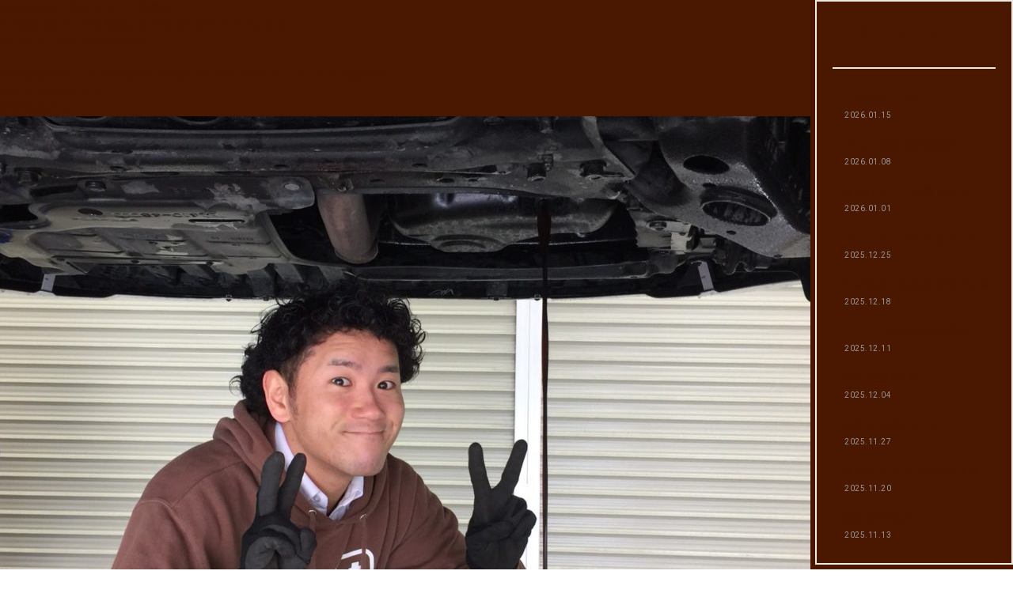

--- FILE ---
content_type: text/html; charset=UTF-8
request_url: https://brat-suv.com/tag/%E9%BB%92%E5%B2%B3
body_size: 29463
content:
<!doctype html>
<html lang="ja">
<head>
<meta charset="UTF-8">
<link rel="shortcut icon" href="https://brat-suv.com/favicon.ico">
<link rel="icon" href="https://brat-suv.com/favicon.ico">

<meta name="viewport" content="width=1200, maximum-scale=1.0, user-scalable=yes" >

<link rel="stylesheet" href="https://brat-suv.com/wp-content/themes/brat_pc/reset.css">
<link rel="stylesheet" href="https://brat-suv.com/wp-content/themes/brat_pc/normalize.css">
<link rel="stylesheet" href="https://brat-suv.com/wp-content/themes/brat_pc/common.css?20221108">
<link rel="stylesheet" href="https://brat-suv.com/wp-content/themes/brat_pc/style.css?20251110_2">


<link href="//netdna.bootstrapcdn.com/font-awesome/4.0.3/css/font-awesome.min.css" rel="stylesheet">
<link href="https://fonts.googleapis.com/earlyaccess/notosansjapanese.css" rel="stylesheet">
<link href="https://cdn.jsdelivr.net/yakuhanjp/1.3.1/css/yakuhanjp.min.css" rel="stylesheet">
<link href="https://fonts.googleapis.com/css?family=Oswald|Roboto" rel="stylesheet">

<script src="https://brat-suv.com/wp-content/themes/brat_pc/js/jquery-3.2.0.min.js"></script>
<script async src="https://brat-suv.com/wp-content/themes/brat_pc/js/common.js?20210408"></script>

<!--[if lt IE 9]>
<script src="https://brat-suv.com/wp-content/themes/brat_pc/js/html5shiv.js"></script>
<script src="https://brat-suv.com/wp-content/themes/brat_pc/js/selectivizr-min.js"></script>
<script src="https://brat-suv.com/wp-content/themes/brat_pc/js/rem.min.js"></script>
<![endif]-->
<script async src="https://brat-suv.com/wp-content/themes/brat_pc/js/ofi.min.js"></script>






	<style>img:is([sizes="auto" i], [sizes^="auto," i]) { contain-intrinsic-size: 3000px 1500px }</style>
	
		<!-- All in One SEO 4.9.3 - aioseo.com -->
		<title>黒岳 | Brat［ブラット］</title>
	<meta name="robots" content="max-image-preview:large" />
	<link rel="canonical" href="https://brat-suv.com/tag/%e9%bb%92%e5%b2%b3" />
	<meta name="generator" content="All in One SEO (AIOSEO) 4.9.3" />
		<script type="application/ld+json" class="aioseo-schema">
			{"@context":"https:\/\/schema.org","@graph":[{"@type":"BreadcrumbList","@id":"https:\/\/brat-suv.com\/tag\/%E9%BB%92%E5%B2%B3#breadcrumblist","itemListElement":[{"@type":"ListItem","@id":"https:\/\/brat-suv.com#listItem","position":1,"name":"Home","item":"https:\/\/brat-suv.com","nextItem":{"@type":"ListItem","@id":"https:\/\/brat-suv.com\/tag\/%e9%bb%92%e5%b2%b3#listItem","name":"\u9ed2\u5cb3"}},{"@type":"ListItem","@id":"https:\/\/brat-suv.com\/tag\/%e9%bb%92%e5%b2%b3#listItem","position":2,"name":"\u9ed2\u5cb3","previousItem":{"@type":"ListItem","@id":"https:\/\/brat-suv.com#listItem","name":"Home"}}]},{"@type":"CollectionPage","@id":"https:\/\/brat-suv.com\/tag\/%E9%BB%92%E5%B2%B3#collectionpage","url":"https:\/\/brat-suv.com\/tag\/%E9%BB%92%E5%B2%B3","name":"\u9ed2\u5cb3 | Brat\uff3b\u30d6\u30e9\u30c3\u30c8\uff3d","inLanguage":"ja","isPartOf":{"@id":"https:\/\/brat-suv.com\/#website"},"breadcrumb":{"@id":"https:\/\/brat-suv.com\/tag\/%E9%BB%92%E5%B2%B3#breadcrumblist"}},{"@type":"Organization","@id":"https:\/\/brat-suv.com\/#organization","name":"Brat\uff3b\u30d6\u30e9\u30c3\u30c8\uff3d","description":"\u30ac\u30ea\u30d0\u30fc\u306eSUV\u30fb\u30cf\u30a4\u30a8\u30fc\u30b9\u5c02\u9580\u5e97\uff0f\u30ab\u30b9\u30bf\u30e0","url":"https:\/\/brat-suv.com\/","telephone":"+81120724647","logo":{"@type":"ImageObject","url":"https:\/\/brat-suv.com\/wp-content\/uploads\/2021\/12\/logo01-1.png","@id":"https:\/\/brat-suv.com\/tag\/%E9%BB%92%E5%B2%B3\/#organizationLogo","width":500,"height":500},"image":{"@id":"https:\/\/brat-suv.com\/tag\/%E9%BB%92%E5%B2%B3\/#organizationLogo"},"sameAs":["https:\/\/www.facebook.com\/bratsuv\/","https:\/\/twitter.com\/Brat_SUV","https:\/\/www.instagram.com\/brat_suv\/","https:\/\/www.youtube.com\/channel\/UCWtsSkNduPlXM1HuZuQffIQ"]},{"@type":"WebSite","@id":"https:\/\/brat-suv.com\/#website","url":"https:\/\/brat-suv.com\/","name":"Brat\uff3b\u30d6\u30e9\u30c3\u30c8\uff3d","description":"\u30ac\u30ea\u30d0\u30fc\u306eSUV\u30fb\u30cf\u30a4\u30a8\u30fc\u30b9\u5c02\u9580\u5e97\uff0f\u30ab\u30b9\u30bf\u30e0","inLanguage":"ja","publisher":{"@id":"https:\/\/brat-suv.com\/#organization"}}]}
		</script>
		<!-- All in One SEO -->

<link rel="alternate" type="application/rss+xml" title="Brat［ブラット］ &raquo; 黒岳 タグのフィード" href="https://brat-suv.com/tag/%e9%bb%92%e5%b2%b3/feed" />
<script type="text/javascript">
/* <![CDATA[ */
window._wpemojiSettings = {"baseUrl":"https:\/\/s.w.org\/images\/core\/emoji\/15.0.3\/72x72\/","ext":".png","svgUrl":"https:\/\/s.w.org\/images\/core\/emoji\/15.0.3\/svg\/","svgExt":".svg","source":{"concatemoji":"https:\/\/brat-suv.com\/wp-includes\/js\/wp-emoji-release.min.js?ver=6.7.4"}};
/*! This file is auto-generated */
!function(i,n){var o,s,e;function c(e){try{var t={supportTests:e,timestamp:(new Date).valueOf()};sessionStorage.setItem(o,JSON.stringify(t))}catch(e){}}function p(e,t,n){e.clearRect(0,0,e.canvas.width,e.canvas.height),e.fillText(t,0,0);var t=new Uint32Array(e.getImageData(0,0,e.canvas.width,e.canvas.height).data),r=(e.clearRect(0,0,e.canvas.width,e.canvas.height),e.fillText(n,0,0),new Uint32Array(e.getImageData(0,0,e.canvas.width,e.canvas.height).data));return t.every(function(e,t){return e===r[t]})}function u(e,t,n){switch(t){case"flag":return n(e,"\ud83c\udff3\ufe0f\u200d\u26a7\ufe0f","\ud83c\udff3\ufe0f\u200b\u26a7\ufe0f")?!1:!n(e,"\ud83c\uddfa\ud83c\uddf3","\ud83c\uddfa\u200b\ud83c\uddf3")&&!n(e,"\ud83c\udff4\udb40\udc67\udb40\udc62\udb40\udc65\udb40\udc6e\udb40\udc67\udb40\udc7f","\ud83c\udff4\u200b\udb40\udc67\u200b\udb40\udc62\u200b\udb40\udc65\u200b\udb40\udc6e\u200b\udb40\udc67\u200b\udb40\udc7f");case"emoji":return!n(e,"\ud83d\udc26\u200d\u2b1b","\ud83d\udc26\u200b\u2b1b")}return!1}function f(e,t,n){var r="undefined"!=typeof WorkerGlobalScope&&self instanceof WorkerGlobalScope?new OffscreenCanvas(300,150):i.createElement("canvas"),a=r.getContext("2d",{willReadFrequently:!0}),o=(a.textBaseline="top",a.font="600 32px Arial",{});return e.forEach(function(e){o[e]=t(a,e,n)}),o}function t(e){var t=i.createElement("script");t.src=e,t.defer=!0,i.head.appendChild(t)}"undefined"!=typeof Promise&&(o="wpEmojiSettingsSupports",s=["flag","emoji"],n.supports={everything:!0,everythingExceptFlag:!0},e=new Promise(function(e){i.addEventListener("DOMContentLoaded",e,{once:!0})}),new Promise(function(t){var n=function(){try{var e=JSON.parse(sessionStorage.getItem(o));if("object"==typeof e&&"number"==typeof e.timestamp&&(new Date).valueOf()<e.timestamp+604800&&"object"==typeof e.supportTests)return e.supportTests}catch(e){}return null}();if(!n){if("undefined"!=typeof Worker&&"undefined"!=typeof OffscreenCanvas&&"undefined"!=typeof URL&&URL.createObjectURL&&"undefined"!=typeof Blob)try{var e="postMessage("+f.toString()+"("+[JSON.stringify(s),u.toString(),p.toString()].join(",")+"));",r=new Blob([e],{type:"text/javascript"}),a=new Worker(URL.createObjectURL(r),{name:"wpTestEmojiSupports"});return void(a.onmessage=function(e){c(n=e.data),a.terminate(),t(n)})}catch(e){}c(n=f(s,u,p))}t(n)}).then(function(e){for(var t in e)n.supports[t]=e[t],n.supports.everything=n.supports.everything&&n.supports[t],"flag"!==t&&(n.supports.everythingExceptFlag=n.supports.everythingExceptFlag&&n.supports[t]);n.supports.everythingExceptFlag=n.supports.everythingExceptFlag&&!n.supports.flag,n.DOMReady=!1,n.readyCallback=function(){n.DOMReady=!0}}).then(function(){return e}).then(function(){var e;n.supports.everything||(n.readyCallback(),(e=n.source||{}).concatemoji?t(e.concatemoji):e.wpemoji&&e.twemoji&&(t(e.twemoji),t(e.wpemoji)))}))}((window,document),window._wpemojiSettings);
/* ]]> */
</script>
<link rel='stylesheet' id='sbi_styles-css' href='https://brat-suv.com/wp-content/plugins/instagram-feed/css/sbi-styles.min.css?ver=6.10.0' type='text/css' media='all' />
<style id='wp-emoji-styles-inline-css' type='text/css'>

	img.wp-smiley, img.emoji {
		display: inline !important;
		border: none !important;
		box-shadow: none !important;
		height: 1em !important;
		width: 1em !important;
		margin: 0 0.07em !important;
		vertical-align: -0.1em !important;
		background: none !important;
		padding: 0 !important;
	}
</style>
<link rel='stylesheet' id='wp-block-library-css' href='https://brat-suv.com/wp-includes/css/dist/block-library/style.min.css?ver=6.7.4' type='text/css' media='all' />
<link rel='stylesheet' id='aioseo/css/src/vue/standalone/blocks/table-of-contents/global.scss-css' href='https://brat-suv.com/wp-content/plugins/all-in-one-seo-pack/dist/Lite/assets/css/table-of-contents/global.e90f6d47.css?ver=4.9.3' type='text/css' media='all' />
<style id='classic-theme-styles-inline-css' type='text/css'>
/*! This file is auto-generated */
.wp-block-button__link{color:#fff;background-color:#32373c;border-radius:9999px;box-shadow:none;text-decoration:none;padding:calc(.667em + 2px) calc(1.333em + 2px);font-size:1.125em}.wp-block-file__button{background:#32373c;color:#fff;text-decoration:none}
</style>
<style id='global-styles-inline-css' type='text/css'>
:root{--wp--preset--aspect-ratio--square: 1;--wp--preset--aspect-ratio--4-3: 4/3;--wp--preset--aspect-ratio--3-4: 3/4;--wp--preset--aspect-ratio--3-2: 3/2;--wp--preset--aspect-ratio--2-3: 2/3;--wp--preset--aspect-ratio--16-9: 16/9;--wp--preset--aspect-ratio--9-16: 9/16;--wp--preset--color--black: #000000;--wp--preset--color--cyan-bluish-gray: #abb8c3;--wp--preset--color--white: #ffffff;--wp--preset--color--pale-pink: #f78da7;--wp--preset--color--vivid-red: #cf2e2e;--wp--preset--color--luminous-vivid-orange: #ff6900;--wp--preset--color--luminous-vivid-amber: #fcb900;--wp--preset--color--light-green-cyan: #7bdcb5;--wp--preset--color--vivid-green-cyan: #00d084;--wp--preset--color--pale-cyan-blue: #8ed1fc;--wp--preset--color--vivid-cyan-blue: #0693e3;--wp--preset--color--vivid-purple: #9b51e0;--wp--preset--gradient--vivid-cyan-blue-to-vivid-purple: linear-gradient(135deg,rgba(6,147,227,1) 0%,rgb(155,81,224) 100%);--wp--preset--gradient--light-green-cyan-to-vivid-green-cyan: linear-gradient(135deg,rgb(122,220,180) 0%,rgb(0,208,130) 100%);--wp--preset--gradient--luminous-vivid-amber-to-luminous-vivid-orange: linear-gradient(135deg,rgba(252,185,0,1) 0%,rgba(255,105,0,1) 100%);--wp--preset--gradient--luminous-vivid-orange-to-vivid-red: linear-gradient(135deg,rgba(255,105,0,1) 0%,rgb(207,46,46) 100%);--wp--preset--gradient--very-light-gray-to-cyan-bluish-gray: linear-gradient(135deg,rgb(238,238,238) 0%,rgb(169,184,195) 100%);--wp--preset--gradient--cool-to-warm-spectrum: linear-gradient(135deg,rgb(74,234,220) 0%,rgb(151,120,209) 20%,rgb(207,42,186) 40%,rgb(238,44,130) 60%,rgb(251,105,98) 80%,rgb(254,248,76) 100%);--wp--preset--gradient--blush-light-purple: linear-gradient(135deg,rgb(255,206,236) 0%,rgb(152,150,240) 100%);--wp--preset--gradient--blush-bordeaux: linear-gradient(135deg,rgb(254,205,165) 0%,rgb(254,45,45) 50%,rgb(107,0,62) 100%);--wp--preset--gradient--luminous-dusk: linear-gradient(135deg,rgb(255,203,112) 0%,rgb(199,81,192) 50%,rgb(65,88,208) 100%);--wp--preset--gradient--pale-ocean: linear-gradient(135deg,rgb(255,245,203) 0%,rgb(182,227,212) 50%,rgb(51,167,181) 100%);--wp--preset--gradient--electric-grass: linear-gradient(135deg,rgb(202,248,128) 0%,rgb(113,206,126) 100%);--wp--preset--gradient--midnight: linear-gradient(135deg,rgb(2,3,129) 0%,rgb(40,116,252) 100%);--wp--preset--font-size--small: 13px;--wp--preset--font-size--medium: 20px;--wp--preset--font-size--large: 36px;--wp--preset--font-size--x-large: 42px;--wp--preset--spacing--20: 0.44rem;--wp--preset--spacing--30: 0.67rem;--wp--preset--spacing--40: 1rem;--wp--preset--spacing--50: 1.5rem;--wp--preset--spacing--60: 2.25rem;--wp--preset--spacing--70: 3.38rem;--wp--preset--spacing--80: 5.06rem;--wp--preset--shadow--natural: 6px 6px 9px rgba(0, 0, 0, 0.2);--wp--preset--shadow--deep: 12px 12px 50px rgba(0, 0, 0, 0.4);--wp--preset--shadow--sharp: 6px 6px 0px rgba(0, 0, 0, 0.2);--wp--preset--shadow--outlined: 6px 6px 0px -3px rgba(255, 255, 255, 1), 6px 6px rgba(0, 0, 0, 1);--wp--preset--shadow--crisp: 6px 6px 0px rgba(0, 0, 0, 1);}:where(.is-layout-flex){gap: 0.5em;}:where(.is-layout-grid){gap: 0.5em;}body .is-layout-flex{display: flex;}.is-layout-flex{flex-wrap: wrap;align-items: center;}.is-layout-flex > :is(*, div){margin: 0;}body .is-layout-grid{display: grid;}.is-layout-grid > :is(*, div){margin: 0;}:where(.wp-block-columns.is-layout-flex){gap: 2em;}:where(.wp-block-columns.is-layout-grid){gap: 2em;}:where(.wp-block-post-template.is-layout-flex){gap: 1.25em;}:where(.wp-block-post-template.is-layout-grid){gap: 1.25em;}.has-black-color{color: var(--wp--preset--color--black) !important;}.has-cyan-bluish-gray-color{color: var(--wp--preset--color--cyan-bluish-gray) !important;}.has-white-color{color: var(--wp--preset--color--white) !important;}.has-pale-pink-color{color: var(--wp--preset--color--pale-pink) !important;}.has-vivid-red-color{color: var(--wp--preset--color--vivid-red) !important;}.has-luminous-vivid-orange-color{color: var(--wp--preset--color--luminous-vivid-orange) !important;}.has-luminous-vivid-amber-color{color: var(--wp--preset--color--luminous-vivid-amber) !important;}.has-light-green-cyan-color{color: var(--wp--preset--color--light-green-cyan) !important;}.has-vivid-green-cyan-color{color: var(--wp--preset--color--vivid-green-cyan) !important;}.has-pale-cyan-blue-color{color: var(--wp--preset--color--pale-cyan-blue) !important;}.has-vivid-cyan-blue-color{color: var(--wp--preset--color--vivid-cyan-blue) !important;}.has-vivid-purple-color{color: var(--wp--preset--color--vivid-purple) !important;}.has-black-background-color{background-color: var(--wp--preset--color--black) !important;}.has-cyan-bluish-gray-background-color{background-color: var(--wp--preset--color--cyan-bluish-gray) !important;}.has-white-background-color{background-color: var(--wp--preset--color--white) !important;}.has-pale-pink-background-color{background-color: var(--wp--preset--color--pale-pink) !important;}.has-vivid-red-background-color{background-color: var(--wp--preset--color--vivid-red) !important;}.has-luminous-vivid-orange-background-color{background-color: var(--wp--preset--color--luminous-vivid-orange) !important;}.has-luminous-vivid-amber-background-color{background-color: var(--wp--preset--color--luminous-vivid-amber) !important;}.has-light-green-cyan-background-color{background-color: var(--wp--preset--color--light-green-cyan) !important;}.has-vivid-green-cyan-background-color{background-color: var(--wp--preset--color--vivid-green-cyan) !important;}.has-pale-cyan-blue-background-color{background-color: var(--wp--preset--color--pale-cyan-blue) !important;}.has-vivid-cyan-blue-background-color{background-color: var(--wp--preset--color--vivid-cyan-blue) !important;}.has-vivid-purple-background-color{background-color: var(--wp--preset--color--vivid-purple) !important;}.has-black-border-color{border-color: var(--wp--preset--color--black) !important;}.has-cyan-bluish-gray-border-color{border-color: var(--wp--preset--color--cyan-bluish-gray) !important;}.has-white-border-color{border-color: var(--wp--preset--color--white) !important;}.has-pale-pink-border-color{border-color: var(--wp--preset--color--pale-pink) !important;}.has-vivid-red-border-color{border-color: var(--wp--preset--color--vivid-red) !important;}.has-luminous-vivid-orange-border-color{border-color: var(--wp--preset--color--luminous-vivid-orange) !important;}.has-luminous-vivid-amber-border-color{border-color: var(--wp--preset--color--luminous-vivid-amber) !important;}.has-light-green-cyan-border-color{border-color: var(--wp--preset--color--light-green-cyan) !important;}.has-vivid-green-cyan-border-color{border-color: var(--wp--preset--color--vivid-green-cyan) !important;}.has-pale-cyan-blue-border-color{border-color: var(--wp--preset--color--pale-cyan-blue) !important;}.has-vivid-cyan-blue-border-color{border-color: var(--wp--preset--color--vivid-cyan-blue) !important;}.has-vivid-purple-border-color{border-color: var(--wp--preset--color--vivid-purple) !important;}.has-vivid-cyan-blue-to-vivid-purple-gradient-background{background: var(--wp--preset--gradient--vivid-cyan-blue-to-vivid-purple) !important;}.has-light-green-cyan-to-vivid-green-cyan-gradient-background{background: var(--wp--preset--gradient--light-green-cyan-to-vivid-green-cyan) !important;}.has-luminous-vivid-amber-to-luminous-vivid-orange-gradient-background{background: var(--wp--preset--gradient--luminous-vivid-amber-to-luminous-vivid-orange) !important;}.has-luminous-vivid-orange-to-vivid-red-gradient-background{background: var(--wp--preset--gradient--luminous-vivid-orange-to-vivid-red) !important;}.has-very-light-gray-to-cyan-bluish-gray-gradient-background{background: var(--wp--preset--gradient--very-light-gray-to-cyan-bluish-gray) !important;}.has-cool-to-warm-spectrum-gradient-background{background: var(--wp--preset--gradient--cool-to-warm-spectrum) !important;}.has-blush-light-purple-gradient-background{background: var(--wp--preset--gradient--blush-light-purple) !important;}.has-blush-bordeaux-gradient-background{background: var(--wp--preset--gradient--blush-bordeaux) !important;}.has-luminous-dusk-gradient-background{background: var(--wp--preset--gradient--luminous-dusk) !important;}.has-pale-ocean-gradient-background{background: var(--wp--preset--gradient--pale-ocean) !important;}.has-electric-grass-gradient-background{background: var(--wp--preset--gradient--electric-grass) !important;}.has-midnight-gradient-background{background: var(--wp--preset--gradient--midnight) !important;}.has-small-font-size{font-size: var(--wp--preset--font-size--small) !important;}.has-medium-font-size{font-size: var(--wp--preset--font-size--medium) !important;}.has-large-font-size{font-size: var(--wp--preset--font-size--large) !important;}.has-x-large-font-size{font-size: var(--wp--preset--font-size--x-large) !important;}
:where(.wp-block-post-template.is-layout-flex){gap: 1.25em;}:where(.wp-block-post-template.is-layout-grid){gap: 1.25em;}
:where(.wp-block-columns.is-layout-flex){gap: 2em;}:where(.wp-block-columns.is-layout-grid){gap: 2em;}
:root :where(.wp-block-pullquote){font-size: 1.5em;line-height: 1.6;}
</style>
<link rel='stylesheet' id='wp-pagenavi-css' href='https://brat-suv.com/wp-content/plugins/wp-pagenavi/pagenavi-css.css?ver=2.70' type='text/css' media='all' />
<link rel="https://api.w.org/" href="https://brat-suv.com/wp-json/" /><link rel="alternate" title="JSON" type="application/json" href="https://brat-suv.com/wp-json/wp/v2/tags/69" />
<!-- Google Tag Manager -->
<script>(function(w,d,s,l,i){w[l]=w[l]||[];w[l].push({'gtm.start':
new Date().getTime(),event:'gtm.js'});var f=d.getElementsByTagName(s)[0],
j=d.createElement(s),dl=l!='dataLayer'?'&l='+l:'';j.async=true;j.src=
'https://www.googletagmanager.com/gtm.js?id='+i+dl;f.parentNode.insertBefore(j,f);
})(window,document,'script','dataLayer','GTM-KL3ZW4H');</script>
<!-- End Google Tag Manager -->

<!-- Meta Pixel Code -->
<script>
!function(f,b,e,v,n,t,s)
{if(f.fbq)return;n=f.fbq=function(){n.callMethod?
n.callMethod.apply(n,arguments):n.queue.push(arguments)};
if(!f._fbq)f._fbq=n;n.push=n;n.loaded=!0;n.version='2.0';
n.queue=[];t=b.createElement(e);t.async=!0;
t.src=v;s=b.getElementsByTagName(e)[0];
s.parentNode.insertBefore(t,s)}(window, document,'script',
'https://connect.facebook.net/en_US/fbevents.js');
fbq('init', '1652712348475231');
fbq('track', 'PageView');
</script>
<noscript><img height="1" width="1" style="display:none"
src="https://www.facebook.com/tr?id=1652712348475231&ev=PageView&noscript=1"
/></noscript>
<!-- End Meta Pixel Code -->

</head>

<aside id="side">

<div class="recent">
<div class="ttl05">
<div>RECENT ENTRY</div>
</div>

<ul>
<li>
<a href="https://brat-suv.com/asahikawa-blog/85465"><div class="title">★決算セール★</div></a>
<div class="date">2026.01.15</div>
</li>
<li>
<a href="https://brat-suv.com/asahikawa-blog/85417"><div class="title">12月ご納車のお客様🎈</div></a>
<div class="date">2026.01.08</div>
</li>
<li>
<a href="https://brat-suv.com/asahikawa-blog/85366"><div class="title">🎍あけましておめでとうございます🎍</div></a>
<div class="date">2026.01.01</div>
</li>
<li>
<a href="https://brat-suv.com/asahikawa-blog/85315"><div class="title">メリークリスマス＆今年もお世話になりました💓</div></a>
<div class="date">2025.12.25</div>
</li>
<li>
<a href="https://brat-suv.com/asahikawa-blog/85279"><div class="title">🐈👶仲良くなれるかな？🐈👶</div></a>
<div class="date">2025.12.18</div>
</li>
<li>
<a href="https://brat-suv.com/asahikawa-blog/85216"><div class="title">🎈11月ご納車のお客様🎈</div></a>
<div class="date">2025.12.11</div>
</li>
<li>
<a href="https://brat-suv.com/asahikawa-blog/85182"><div class="title">今年も残り1か月♪</div></a>
<div class="date">2025.12.04</div>
</li>
<li>
<a href="https://brat-suv.com/asahikawa-blog/85130"><div class="title">在庫いっぱい(/・ω・)/</div></a>
<div class="date">2025.11.27</div>
</li>
<li>
<a href="https://brat-suv.com/asahikawa-blog/85092"><div class="title">冬はやっぱりさみぃなぁ⛄</div></a>
<div class="date">2025.11.20</div>
</li>
<li>
<a href="https://brat-suv.com/asahikawa-blog/85046"><div class="title">猫と息子🐈👶</div></a>
<div class="date">2025.11.13</div>
</li>
</ul>
</div><!--recently-->
<div class="button"><a href="https://brat-suv.com/stores/asahikawa">Brat旭川 店舗情報</a></div>




<div class="button"><a href="https://brat-suv.com/newsblog">NEWS & BLOG TOP</a></div>









</aside>


<div id="content">
<div id="main">


<!--ループ始-->

<div class="post clearfix">

<h1 class="posttitle"><a href="https://brat-suv.com/asahikawa-blog/14577">☆Brat旭川　新メンバーご挨拶☆</a></h1>





<p><strong>Brat旭川のブログを御覧いただきありがとうございます！</strong></p>
<p><strong>今日のブログ担当の松原です。</strong></p>
<p>&nbsp;</p>
<p><strong>今日は私含め、５月から新たにBrat旭川へやってきたメンバーの自己紹介を</strong></p>
<p><strong>させていただきます。</strong></p>
<p><strong>まずは私から↓</strong></p>
<p><strong><img fetchpriority="high" decoding="async" class="lazy lazy-hidden aligncenter size-large wp-image-14578" src="[data-uri]" data-lazy-type="image" data-lazy-src="https://brat-suv.com/wp-content/uploads/2018/05/S__41279500-1024x768.jpg" alt="" width="1024" height="768" data-lazy-srcset="https://brat-suv.com/wp-content/uploads/2018/05/S__41279500-1024x768.jpg 1024w, https://brat-suv.com/wp-content/uploads/2018/05/S__41279500-300x225.jpg 300w, https://brat-suv.com/wp-content/uploads/2018/05/S__41279500-768x576.jpg 768w, https://brat-suv.com/wp-content/uploads/2018/05/S__41279500.jpg 1478w" data-lazy-sizes="(max-width: 1024px) 100vw, 1024px" /><noscript><img fetchpriority="high" decoding="async" class="aligncenter size-large wp-image-14578" src="https://brat-suv.com/wp-content/uploads/2018/05/S__41279500-1024x768.jpg" alt="" width="1024" height="768" srcset="https://brat-suv.com/wp-content/uploads/2018/05/S__41279500-1024x768.jpg 1024w, https://brat-suv.com/wp-content/uploads/2018/05/S__41279500-300x225.jpg 300w, https://brat-suv.com/wp-content/uploads/2018/05/S__41279500-768x576.jpg 768w, https://brat-suv.com/wp-content/uploads/2018/05/S__41279500.jpg 1478w" sizes="(max-width: 1024px) 100vw, 1024px" /></noscript> 釧路からやって参りました店長の松原史諭（まつばらふみのり）と申します。</strong></p>
<p><strong>１８歳までは札幌で、そのあとは関東で暮らしておりました。</strong></p>
<p><strong>大学を卒業してからはガリバー一本、一途だねとよく言われます（笑）</strong></p>
<p><strong>５歳から小中高大とずーーーっと空手をやってました。一途ですね（笑）</strong></p>
<p>&nbsp;</p>
<p><strong>趣味はスノボ、キャンプ、温泉、レコード、スープカレー作りなど・・・</strong></p>
<p><strong>兄は札幌でスープカレー屋さんやってます→https://tabelog.com/hokkaido/A0101/A010304/1037079/</strong></p>
<p><strong>釧路から週一でトマムに通うぐらいスノーボードが好きです。</strong></p>
<p><strong>折角旭川に来れたから、黒岳とかもいってみたいですね〜(^o^)</strong></p>
<p><strong>登山とかBBQとか好きな方がいたら是非、一緒に楽しみましょう！</strong></p>
<p>&nbsp;</p>
<p><strong><img decoding="async" class="lazy lazy-hidden aligncenter size-full wp-image-14579" src="[data-uri]" data-lazy-type="image" data-lazy-src="https://brat-suv.com/wp-content/uploads/2018/05/IMG_0694.jpeg" alt="" width="640" height="480" data-lazy-srcset="https://brat-suv.com/wp-content/uploads/2018/05/IMG_0694.jpeg 640w, https://brat-suv.com/wp-content/uploads/2018/05/IMG_0694-300x225.jpeg 300w" data-lazy-sizes="(max-width: 640px) 100vw, 640px" /><noscript><img decoding="async" class="aligncenter size-full wp-image-14579" src="https://brat-suv.com/wp-content/uploads/2018/05/IMG_0694.jpeg" alt="" width="640" height="480" srcset="https://brat-suv.com/wp-content/uploads/2018/05/IMG_0694.jpeg 640w, https://brat-suv.com/wp-content/uploads/2018/05/IMG_0694-300x225.jpeg 300w" sizes="(max-width: 640px) 100vw, 640px" /></noscript></strong></p>
<p><strong>ガリバーアウトレット末広から参りました見延　俊彦（みのべ　としひこ）です。</strong></p>
<p><strong>この写真、どうですか？</strong></p>
<p><strong>ちょっとプロレスラー風を意識してみました。強そうでしょ？笑</strong></p>
<p><strong>旭川に家があり、嫁と子供二人の４人家族です！</strong></p>
<p>&nbsp;</p>
<p><strong>SUV専門店は初めてでまだわからないことも多いですが、</strong></p>
<p><strong>誠心誠意お役に立ちたいと思っております。</strong></p>
<p><strong>どうぞよろしくお願い致します。</strong></p>

<dl class="metadata">
<dt>投稿日</dt>
<dd>18年05月03日</dd>
<dt>カテゴリ</dt>
<dd><a href="https://brat-suv.com/category/asahikawa-blog" rel="category tag">旭川ブログ</a></dd>
</dl>

</div><!--end post-->







</div><!-- end main -->
</div><!-- end content -->


</div><!--container-->




<footer>
<div class="inner">
<div class="logo"><a href="https://brat-suv.com"><img src="//brat-suv.com/img/common/logo03.svg"></a></div>
<div class="fbox1">
<ul>
<li><a href="https://brat-suv.com/products">PRODUCTS&amp;SERVICES</a></li>
<li><a href="https://brat-suv.com/newsblog">NEWS&amp;BLOG</a></li>
<li><a href="https://brat-suv.com/outdoor">OUTDOOR</a></li>
<li><a href="https://brat-suv.com/customer">CUSTOMER</a></li>
<li><a href="https://brat-suv.com/custom">CUSTOM</a></li>
</ul>
<ul>
<li><a href="https://brat-suv.com/stores">STORES</a></li>
<li><a href="https://brat-suv.com/company">COMPANY</a></li>
<li><a href="https://brat-suv.com/recruit">RECRUIT</a></li>
<li><a href="https://brat-suv.com/search#privacy">PRIVACY POLICY</a></li>
</ul>
</div>
<div class="fbox2">
<ul class="icon">
<li><a href="https://www.instagram.com/brat_suv/" target="_blank"><img src="//brat-suv.com/img/common/icon/f_icon_insta.svg" alt="instagram"></a></li>
<li><a href="https://www.facebook.com/bratsuv/" target="_blank"><img src="//brat-suv.com/img/common/icon/f_icon_fb.svg" alt="Facebook"></a></li>
<li><a href="https://twitter.com/Brat_SUV" target="_blank"><img src="//brat-suv.com/img/common/icon/f_icon_tw.svg" alt="twitter"></a></li>
<li><a href="https://www.youtube.com/channel/UCWtsSkNduPlXM1HuZuQffIQ" target="_blank"><img src="//brat-suv.com/img/common/icon/f_icon_yt.svg" width="24" alt="YouTube"></a></li>
<li><a href="https://brat-suv.com/search"><img src="//brat-suv.com/img/common/icon/f_icon_mail.svg" alt="contact"></a></li>
</ul>
<div class="copyright">Copyright Brat All Rights Reserved</div>
</div>

</div><!--inner-->
<!-- Instagram Feed JS -->
<script type="text/javascript">
var sbiajaxurl = "https://brat-suv.com/wp-admin/admin-ajax.php";
</script>
<script type="text/javascript" src="https://brat-suv.com/wp-content/plugins/bj-lazy-load/js/bj-lazy-load.min.js?ver=2" id="BJLL-js"></script>
</footer>
</div><!--all-->




<script>
  objectFitImages();
</script>

<!--
<script>(function(){
var w=window,d=document;
var s="https://app.chatplus.jp/cp.js";
d["__cp_d"]="https://app.chatplus.jp";
d["__cp_c"]="5f6b84cd_1";
var a=d.createElement("script"), m=d.getElementsByTagName("script")[0];
a.async=true,a.src=s,m.parentNode.insertBefore(a,m);})();</script>
-->
</body>


<!-- Google Tag Manager (noscript) -->
<noscript><iframe src="https://www.googletagmanager.com/ns.html?id=GTM-KL3ZW4H"
height="0" width="0" style="display:none;visibility:hidden"></iframe></noscript>
<!-- End Google Tag Manager (noscript) -->



<div id="fb-root"></div>
<script>(function(d, s, id) {
  var js, fjs = d.getElementsByTagName(s)[0];
  if (d.getElementById(id)) return;
  js = d.createElement(s); js.id = id;
  js.src = 'https://connect.facebook.net/ja_JP/sdk.js#xfbml=1&version=v2.11&appId=837349639655015';
  fjs.parentNode.insertBefore(js, fjs);
}(document, 'script', 'facebook-jssdk'));</script>

</html>


--- FILE ---
content_type: image/svg+xml
request_url: https://brat-suv.com/img/common/icon/f_icon_mail.svg
body_size: 861
content:
<?xml version="1.0" encoding="utf-8"?>
<!-- Generator: Adobe Illustrator 16.0.4, SVG Export Plug-In . SVG Version: 6.00 Build 0)  -->
<!DOCTYPE svg PUBLIC "-//W3C//DTD SVG 1.1//EN" "http://www.w3.org/Graphics/SVG/1.1/DTD/svg11.dtd">
<svg version="1.1" id="レイヤー_1" xmlns="http://www.w3.org/2000/svg" xmlns:xlink="http://www.w3.org/1999/xlink" x="0px"
	 y="0px" width="19.618px" height="13.947px" viewBox="0 0 19.618 13.947" enable-background="new 0 0 19.618 13.947"
	 xml:space="preserve">
<path fill="#FFFFFF" d="M17.509,0.021C17.445,0.012,17.384,0,17.32,0H2.327l7.602,8.072L17.509,0.021z M19.378,0.807l-8.934,9.49
	c-0.135,0.141-0.321,0.223-0.516,0.223c-0.195,0-0.383-0.082-0.518-0.223L0.341,0.66C0.126,0.947,0,1.297,0,1.656v10.637
	c0,0.434,0.177,0.861,0.483,1.17c0.31,0.309,0.735,0.484,1.172,0.484h16.309c0.436,0,0.861-0.176,1.171-0.484
	c0.308-0.309,0.483-0.736,0.483-1.17V1.656C19.618,1.354,19.529,1.062,19.378,0.807z"/>
</svg>
